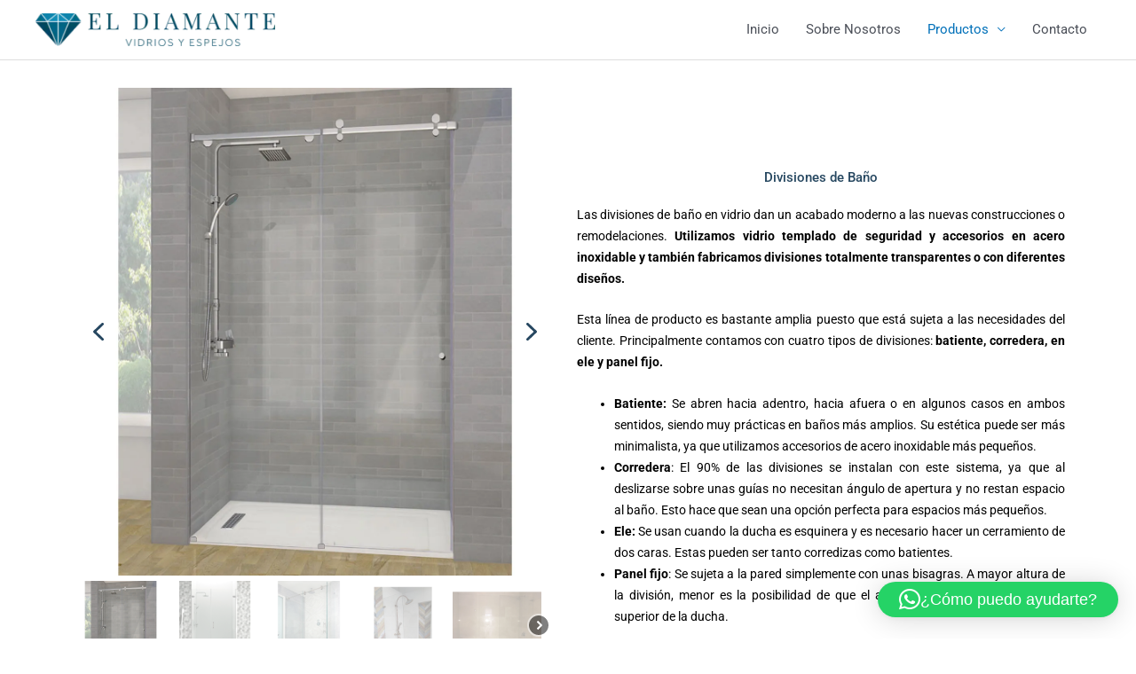

--- FILE ---
content_type: text/css
request_url: https://vidrioseldiamante.com.co/wp-content/uploads/elementor/css/post-19.css?ver=1762446931
body_size: 87
content:
.elementor-kit-19{--e-global-color-primary:#538DB6;--e-global-color-secondary:#54595F;--e-global-color-text:#7A7A7A;--e-global-color-accent:#264760;--e-global-color-2c6c6c10:#6EC1E4;--e-global-color-7ae1036d:#4054B2;--e-global-color-79e3a2f4:#000;--e-global-color-35bbc9ae:#FFF;--e-global-color-6c9e6858:#DDDADA;--e-global-color-27b7d0b9:#EEEDED;--e-global-typography-primary-font-family:"Roboto";--e-global-typography-primary-font-weight:600;--e-global-typography-secondary-font-family:"Roboto Slab";--e-global-typography-secondary-font-weight:400;--e-global-typography-text-font-family:"Roboto";--e-global-typography-text-font-weight:400;--e-global-typography-accent-font-family:"Roboto";--e-global-typography-accent-font-weight:500;}.elementor-section.elementor-section-boxed > .elementor-container{max-width:1140px;}.e-con{--container-max-width:1140px;}{}h1.entry-title{display:var(--page-title-display);}@media(max-width:1024px){.elementor-section.elementor-section-boxed > .elementor-container{max-width:1024px;}.e-con{--container-max-width:1024px;}}@media(max-width:767px){.elementor-section.elementor-section-boxed > .elementor-container{max-width:767px;}.e-con{--container-max-width:767px;}}

--- FILE ---
content_type: text/css
request_url: https://vidrioseldiamante.com.co/wp-content/uploads/elementor/css/post-241.css?ver=1762446943
body_size: 173
content:
.elementor-241 .elementor-element.elementor-element-6781a4e{margin-top:21px;margin-bottom:21px;}.elementor-widget-button .elementor-button{background-color:var( --e-global-color-accent );font-family:var( --e-global-typography-accent-font-family ), Sans-serif;font-weight:var( --e-global-typography-accent-font-weight );}.elementor-241 .elementor-element.elementor-element-7abf861 .elementor-button{background-color:#538DB6;fill:#FFFFFF;color:#FFFFFF;}.elementor-241 .elementor-element.elementor-element-7abf861 .elementor-button:hover, .elementor-241 .elementor-element.elementor-element-7abf861 .elementor-button:focus{background-color:#264760;color:#FFFFFF;}.elementor-241 .elementor-element.elementor-element-7abf861 .elementor-button:hover svg, .elementor-241 .elementor-element.elementor-element-7abf861 .elementor-button:focus svg{fill:#FFFFFF;}.elementor-bc-flex-widget .elementor-241 .elementor-element.elementor-element-9e849e7.elementor-column .elementor-widget-wrap{align-items:center;}.elementor-241 .elementor-element.elementor-element-9e849e7.elementor-column.elementor-element[data-element_type="column"] > .elementor-widget-wrap.elementor-element-populated{align-content:center;align-items:center;}.elementor-241 .elementor-element.elementor-element-9e849e7.elementor-column > .elementor-widget-wrap{justify-content:center;}.elementor-widget-heading .elementor-heading-title{font-family:var( --e-global-typography-primary-font-family ), Sans-serif;font-weight:var( --e-global-typography-primary-font-weight );color:var( --e-global-color-primary );}.elementor-241 .elementor-element.elementor-element-d57c771{text-align:center;}.elementor-241 .elementor-element.elementor-element-d57c771 .elementor-heading-title{font-family:"Roboto", Sans-serif;font-weight:500;color:#264760;}.elementor-widget-text-editor{font-family:var( --e-global-typography-text-font-family ), Sans-serif;font-weight:var( --e-global-typography-text-font-weight );color:var( --e-global-color-text );}.elementor-widget-text-editor.elementor-drop-cap-view-stacked .elementor-drop-cap{background-color:var( --e-global-color-primary );}.elementor-widget-text-editor.elementor-drop-cap-view-framed .elementor-drop-cap, .elementor-widget-text-editor.elementor-drop-cap-view-default .elementor-drop-cap{color:var( --e-global-color-primary );border-color:var( --e-global-color-primary );}.elementor-241 .elementor-element.elementor-element-d84ad6c{text-align:justify;font-size:14px;color:#000000;}

--- FILE ---
content_type: text/css
request_url: https://vidrioseldiamante.com.co/wp-content/uploads/elementor/css/post-624.css?ver=1762446931
body_size: 1002
content:
.elementor-624 .elementor-element.elementor-element-3d7cb13:not(.elementor-motion-effects-element-type-background), .elementor-624 .elementor-element.elementor-element-3d7cb13 > .elementor-motion-effects-container > .elementor-motion-effects-layer{background-color:#DDDADA;}.elementor-624 .elementor-element.elementor-element-3d7cb13{overflow:hidden;transition:background 0.3s, border 0.3s, border-radius 0.3s, box-shadow 0.3s;margin-top:0px;margin-bottom:0px;}.elementor-624 .elementor-element.elementor-element-3d7cb13 > .elementor-background-overlay{transition:background 0.3s, border-radius 0.3s, opacity 0.3s;}.elementor-widget-text-editor{font-family:var( --e-global-typography-text-font-family ), Sans-serif;font-weight:var( --e-global-typography-text-font-weight );color:var( --e-global-color-text );}.elementor-widget-text-editor.elementor-drop-cap-view-stacked .elementor-drop-cap{background-color:var( --e-global-color-primary );}.elementor-widget-text-editor.elementor-drop-cap-view-framed .elementor-drop-cap, .elementor-widget-text-editor.elementor-drop-cap-view-default .elementor-drop-cap{color:var( --e-global-color-primary );border-color:var( --e-global-color-primary );}.elementor-624 .elementor-element.elementor-element-d9f9385 > .elementor-widget-container{margin:20px 0px 0px 0px;}.elementor-624 .elementor-element.elementor-element-d9f9385{line-height:0.1em;color:#264760;}.elementor-widget-site-logo .hfe-site-logo-container .hfe-site-logo-img{border-color:var( --e-global-color-primary );}.elementor-widget-site-logo .widget-image-caption{color:var( --e-global-color-text );font-family:var( --e-global-typography-text-font-family ), Sans-serif;font-weight:var( --e-global-typography-text-font-weight );}.elementor-624 .elementor-element.elementor-element-5b02646 .hfe-site-logo-container, .elementor-624 .elementor-element.elementor-element-5b02646 .hfe-caption-width figcaption{text-align:center;}.elementor-624 .elementor-element.elementor-element-5b02646 .widget-image-caption{margin-top:0px;margin-bottom:0px;}.elementor-624 .elementor-element.elementor-element-5b02646 > .elementor-widget-container{margin:15px 0px 0px 0px;}.elementor-624 .elementor-element.elementor-element-5b02646 .hfe-site-logo-container .hfe-site-logo-img{border-style:none;}.elementor-624 .elementor-element.elementor-element-10a3055{--grid-template-columns:repeat(0, auto);--icon-size:20px;--grid-column-gap:5px;--grid-row-gap:0px;}.elementor-624 .elementor-element.elementor-element-10a3055 .elementor-widget-container{text-align:center;}.elementor-624 .elementor-element.elementor-element-10a3055 > .elementor-widget-container{margin:15px 0px 0px 0px;}.elementor-624 .elementor-element.elementor-element-10a3055 .elementor-social-icon{background-color:#538DB6;}.elementor-624 .elementor-element.elementor-element-10a3055 .elementor-social-icon i{color:#FFFFFF;}.elementor-624 .elementor-element.elementor-element-10a3055 .elementor-social-icon svg{fill:#FFFFFF;}.elementor-624 .elementor-element.elementor-element-10a3055 .elementor-social-icon:hover{background-color:#264760;}.elementor-624 .elementor-element.elementor-element-10a3055 .elementor-social-icon:hover i{color:#FFFFFF;}.elementor-624 .elementor-element.elementor-element-10a3055 .elementor-social-icon:hover svg{fill:#FFFFFF;}.elementor-widget-navigation-menu .menu-item a.hfe-menu-item.elementor-button{background-color:var( --e-global-color-accent );font-family:var( --e-global-typography-accent-font-family ), Sans-serif;font-weight:var( --e-global-typography-accent-font-weight );}.elementor-widget-navigation-menu .menu-item a.hfe-menu-item.elementor-button:hover{background-color:var( --e-global-color-accent );}.elementor-widget-navigation-menu a.hfe-menu-item, .elementor-widget-navigation-menu a.hfe-sub-menu-item{font-family:var( --e-global-typography-primary-font-family ), Sans-serif;font-weight:var( --e-global-typography-primary-font-weight );}.elementor-widget-navigation-menu .menu-item a.hfe-menu-item, .elementor-widget-navigation-menu .sub-menu a.hfe-sub-menu-item{color:var( --e-global-color-text );}.elementor-widget-navigation-menu .menu-item a.hfe-menu-item:hover,
								.elementor-widget-navigation-menu .sub-menu a.hfe-sub-menu-item:hover,
								.elementor-widget-navigation-menu .menu-item.current-menu-item a.hfe-menu-item,
								.elementor-widget-navigation-menu .menu-item a.hfe-menu-item.highlighted,
								.elementor-widget-navigation-menu .menu-item a.hfe-menu-item:focus{color:var( --e-global-color-accent );}.elementor-widget-navigation-menu .hfe-nav-menu-layout:not(.hfe-pointer__framed) .menu-item.parent a.hfe-menu-item:before,
								.elementor-widget-navigation-menu .hfe-nav-menu-layout:not(.hfe-pointer__framed) .menu-item.parent a.hfe-menu-item:after{background-color:var( --e-global-color-accent );}.elementor-widget-navigation-menu .hfe-nav-menu-layout:not(.hfe-pointer__framed) .menu-item.parent .sub-menu .hfe-has-submenu-container a:after{background-color:var( --e-global-color-accent );}.elementor-widget-navigation-menu .hfe-pointer__framed .menu-item.parent a.hfe-menu-item:before,
								.elementor-widget-navigation-menu .hfe-pointer__framed .menu-item.parent a.hfe-menu-item:after{border-color:var( --e-global-color-accent );}
							.elementor-widget-navigation-menu .sub-menu li a.hfe-sub-menu-item,
							.elementor-widget-navigation-menu nav.hfe-dropdown li a.hfe-sub-menu-item,
							.elementor-widget-navigation-menu nav.hfe-dropdown li a.hfe-menu-item,
							.elementor-widget-navigation-menu nav.hfe-dropdown-expandible li a.hfe-menu-item,
							.elementor-widget-navigation-menu nav.hfe-dropdown-expandible li a.hfe-sub-menu-item{font-family:var( --e-global-typography-accent-font-family ), Sans-serif;font-weight:var( --e-global-typography-accent-font-weight );}.elementor-624 .elementor-element.elementor-element-68a00e2 .menu-item a.hfe-menu-item{padding-left:15px;padding-right:15px;}.elementor-624 .elementor-element.elementor-element-68a00e2 .menu-item a.hfe-sub-menu-item{padding-left:calc( 15px + 20px );padding-right:15px;}.elementor-624 .elementor-element.elementor-element-68a00e2 .hfe-nav-menu__layout-vertical .menu-item ul ul a.hfe-sub-menu-item{padding-left:calc( 15px + 40px );padding-right:15px;}.elementor-624 .elementor-element.elementor-element-68a00e2 .hfe-nav-menu__layout-vertical .menu-item ul ul ul a.hfe-sub-menu-item{padding-left:calc( 15px + 60px );padding-right:15px;}.elementor-624 .elementor-element.elementor-element-68a00e2 .hfe-nav-menu__layout-vertical .menu-item ul ul ul ul a.hfe-sub-menu-item{padding-left:calc( 15px + 80px );padding-right:15px;}.elementor-624 .elementor-element.elementor-element-68a00e2 .menu-item a.hfe-menu-item, .elementor-624 .elementor-element.elementor-element-68a00e2 .menu-item a.hfe-sub-menu-item{padding-top:15px;padding-bottom:15px;}.elementor-624 .elementor-element.elementor-element-68a00e2 .sub-menu a.hfe-sub-menu-item,
						 .elementor-624 .elementor-element.elementor-element-68a00e2 nav.hfe-dropdown li a.hfe-menu-item,
						 .elementor-624 .elementor-element.elementor-element-68a00e2 nav.hfe-dropdown li a.hfe-sub-menu-item,
						 .elementor-624 .elementor-element.elementor-element-68a00e2 nav.hfe-dropdown-expandible li a.hfe-menu-item,
						 .elementor-624 .elementor-element.elementor-element-68a00e2 nav.hfe-dropdown-expandible li a.hfe-sub-menu-item{padding-top:15px;padding-bottom:15px;}.elementor-624 .elementor-element.elementor-element-68a00e2 > .elementor-widget-container{margin:0px 0px 0px 0px;}.elementor-624 .elementor-element.elementor-element-68a00e2 .hfe-nav-menu__toggle{margin:0 auto;}.elementor-624 .elementor-element.elementor-element-68a00e2 a.hfe-menu-item, .elementor-624 .elementor-element.elementor-element-68a00e2 a.hfe-sub-menu-item{font-weight:600;}.elementor-624 .elementor-element.elementor-element-68a00e2 .menu-item a.hfe-menu-item, .elementor-624 .elementor-element.elementor-element-68a00e2 .sub-menu a.hfe-sub-menu-item{color:#264760;}.elementor-624 .elementor-element.elementor-element-68a00e2 .menu-item a.hfe-menu-item, .elementor-624 .elementor-element.elementor-element-68a00e2 .sub-menu, .elementor-624 .elementor-element.elementor-element-68a00e2 nav.hfe-dropdown, .elementor-624 .elementor-element.elementor-element-68a00e2 .hfe-dropdown-expandible{background-color:#DDDADA;}.elementor-624 .elementor-element.elementor-element-68a00e2 .sub-menu a.hfe-sub-menu-item,
								.elementor-624 .elementor-element.elementor-element-68a00e2 .elementor-menu-toggle,
								.elementor-624 .elementor-element.elementor-element-68a00e2 nav.hfe-dropdown li a.hfe-menu-item,
								.elementor-624 .elementor-element.elementor-element-68a00e2 nav.hfe-dropdown li a.hfe-sub-menu-item,
								.elementor-624 .elementor-element.elementor-element-68a00e2 nav.hfe-dropdown-expandible li a.hfe-menu-item,
								.elementor-624 .elementor-element.elementor-element-68a00e2 nav.hfe-dropdown-expandible li a.hfe-sub-menu-item{color:#264760;}.elementor-624 .elementor-element.elementor-element-68a00e2 .sub-menu,
								.elementor-624 .elementor-element.elementor-element-68a00e2 nav.hfe-dropdown,
								.elementor-624 .elementor-element.elementor-element-68a00e2 nav.hfe-dropdown-expandible,
								.elementor-624 .elementor-element.elementor-element-68a00e2 nav.hfe-dropdown .menu-item a.hfe-menu-item,
								.elementor-624 .elementor-element.elementor-element-68a00e2 nav.hfe-dropdown .menu-item a.hfe-sub-menu-item{background-color:#DDDADA;}
							.elementor-624 .elementor-element.elementor-element-68a00e2 .sub-menu li a.hfe-sub-menu-item,
							.elementor-624 .elementor-element.elementor-element-68a00e2 nav.hfe-dropdown li a.hfe-sub-menu-item,
							.elementor-624 .elementor-element.elementor-element-68a00e2 nav.hfe-dropdown li a.hfe-menu-item,
							.elementor-624 .elementor-element.elementor-element-68a00e2 nav.hfe-dropdown-expandible li a.hfe-menu-item,
							.elementor-624 .elementor-element.elementor-element-68a00e2 nav.hfe-dropdown-expandible li a.hfe-sub-menu-item{font-weight:400;}.elementor-624 .elementor-element.elementor-element-68a00e2 .sub-menu li.menu-item:not(:last-child),
						.elementor-624 .elementor-element.elementor-element-68a00e2 nav.hfe-dropdown li.menu-item:not(:last-child),
						.elementor-624 .elementor-element.elementor-element-68a00e2 nav.hfe-dropdown-expandible li.menu-item:not(:last-child){border-bottom-style:none;}.elementor-624 .elementor-element.elementor-element-a72f315 > .elementor-container > .elementor-column > .elementor-widget-wrap{align-content:flex-end;align-items:flex-end;}.elementor-624 .elementor-element.elementor-element-a72f315:not(.elementor-motion-effects-element-type-background), .elementor-624 .elementor-element.elementor-element-a72f315 > .elementor-motion-effects-container > .elementor-motion-effects-layer{background-color:#264760;}.elementor-624 .elementor-element.elementor-element-a72f315 > .elementor-container{min-height:89px;}.elementor-624 .elementor-element.elementor-element-a72f315{overflow:hidden;transition:background 0.3s, border 0.3s, border-radius 0.3s, box-shadow 0.3s;margin-top:0px;margin-bottom:0px;}.elementor-624 .elementor-element.elementor-element-a72f315 > .elementor-background-overlay{transition:background 0.3s, border-radius 0.3s, opacity 0.3s;}.elementor-624 .elementor-element.elementor-element-adcfcd9 > .elementor-widget-container{margin:15px 0px 0px 0px;}.elementor-624 .elementor-element.elementor-element-adcfcd9{text-align:center;color:#FFFFFF;}@media(max-width:767px){.elementor-624 .elementor-element.elementor-element-d9f9385{text-align:center;}.elementor-624 .elementor-element.elementor-element-b64cd34 > .elementor-element-populated{margin:-15px 0px 0px 0px;--e-column-margin-right:0px;--e-column-margin-left:0px;}.elementor-624 .elementor-element.elementor-element-5b02646 .hfe-site-logo .hfe-site-logo-container img{width:69%;}.elementor-624 .elementor-element.elementor-element-10a3055 > .elementor-widget-container{margin:-1px -1px -1px -1px;}}